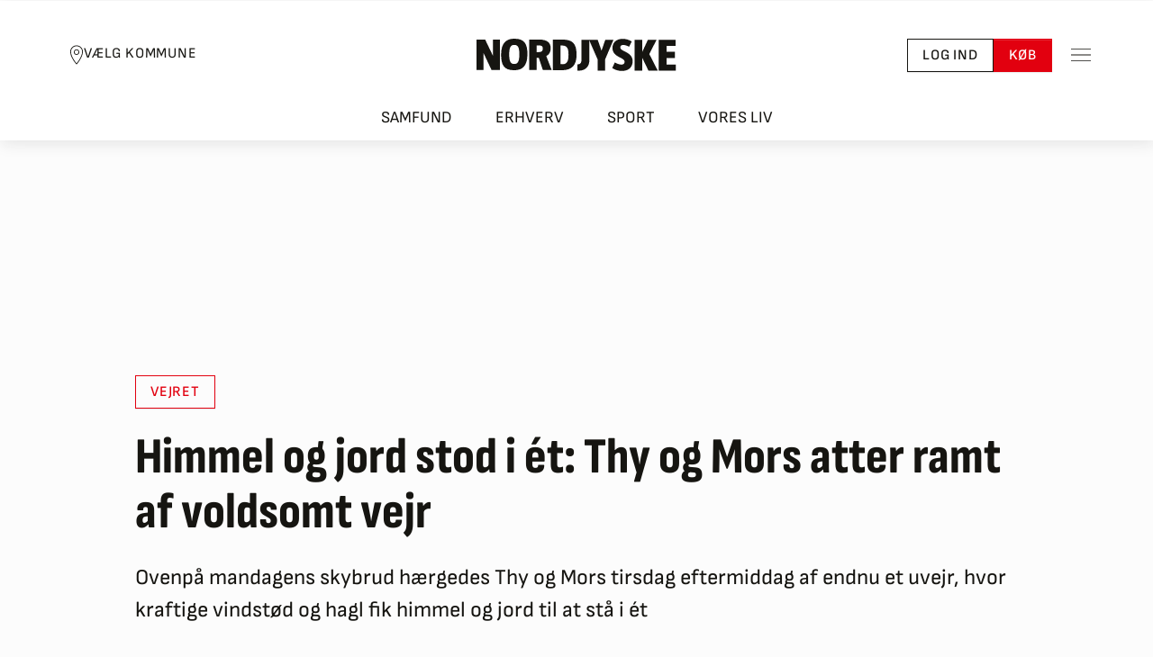

--- FILE ---
content_type: text/vtt
request_url: https://content.jwplatform.com/strips/zKqphLW0-120.vtt
body_size: -410
content:
WEBVTT

00:00.000 --> 00:02.000
zKqphLW0-120.jpg#xywh=0,0,120,67

00:02.000 --> 00:04.000
zKqphLW0-120.jpg#xywh=120,0,120,67

00:04.000 --> 00:06.000
zKqphLW0-120.jpg#xywh=240,0,120,67

00:06.000 --> 00:08.000
zKqphLW0-120.jpg#xywh=360,0,120,67

00:08.000 --> 00:10.000
zKqphLW0-120.jpg#xywh=0,67,120,67

00:10.000 --> 00:12.000
zKqphLW0-120.jpg#xywh=120,67,120,67

00:12.000 --> 00:14.000
zKqphLW0-120.jpg#xywh=240,67,120,67

00:14.000 --> 00:16.000
zKqphLW0-120.jpg#xywh=360,67,120,67

00:16.000 --> 00:18.000
zKqphLW0-120.jpg#xywh=0,134,120,67

00:18.000 --> 00:20.000
zKqphLW0-120.jpg#xywh=120,134,120,67

00:20.000 --> 00:22.000
zKqphLW0-120.jpg#xywh=240,134,120,67

00:22.000 --> 00:24.000
zKqphLW0-120.jpg#xywh=360,134,120,67

00:24.000 --> 00:26.000
zKqphLW0-120.jpg#xywh=0,201,120,67

00:26.000 --> 00:28.000
zKqphLW0-120.jpg#xywh=120,201,120,67

00:28.000 --> 00:30.000
zKqphLW0-120.jpg#xywh=240,201,120,67

00:30.000 --> 00:32.000
zKqphLW0-120.jpg#xywh=360,201,120,67

00:32.000 --> 00:34.000
zKqphLW0-120.jpg#xywh=0,268,120,67

00:34.000 --> 00:36.240
zKqphLW0-120.jpg#xywh=120,268,120,67



--- FILE ---
content_type: text/vtt
request_url: https://content.jwplatform.com/strips/yaCzIsVD-120.vtt
body_size: -93
content:
WEBVTT

00:00.000 --> 00:02.000
yaCzIsVD-120.jpg#xywh=0,0,120,67

00:02.000 --> 00:04.000
yaCzIsVD-120.jpg#xywh=120,0,120,67

00:04.000 --> 00:06.000
yaCzIsVD-120.jpg#xywh=240,0,120,67

00:06.000 --> 00:08.000
yaCzIsVD-120.jpg#xywh=360,0,120,67

00:08.000 --> 00:10.000
yaCzIsVD-120.jpg#xywh=0,67,120,67

00:10.000 --> 00:12.000
yaCzIsVD-120.jpg#xywh=120,67,120,67

00:12.000 --> 00:14.000
yaCzIsVD-120.jpg#xywh=240,67,120,67

00:14.000 --> 00:16.000
yaCzIsVD-120.jpg#xywh=360,67,120,67

00:16.000 --> 00:18.000
yaCzIsVD-120.jpg#xywh=0,134,120,67

00:18.000 --> 00:20.000
yaCzIsVD-120.jpg#xywh=120,134,120,67

00:20.000 --> 00:22.000
yaCzIsVD-120.jpg#xywh=240,134,120,67

00:22.000 --> 00:24.000
yaCzIsVD-120.jpg#xywh=360,134,120,67

00:24.000 --> 00:26.000
yaCzIsVD-120.jpg#xywh=0,201,120,67

00:26.000 --> 00:28.000
yaCzIsVD-120.jpg#xywh=120,201,120,67

00:28.000 --> 00:30.000
yaCzIsVD-120.jpg#xywh=240,201,120,67

00:30.000 --> 00:32.000
yaCzIsVD-120.jpg#xywh=360,201,120,67

00:32.000 --> 00:34.000
yaCzIsVD-120.jpg#xywh=0,268,120,67

00:34.000 --> 00:36.000
yaCzIsVD-120.jpg#xywh=120,268,120,67

00:36.000 --> 00:38.000
yaCzIsVD-120.jpg#xywh=240,268,120,67

00:38.000 --> 00:40.000
yaCzIsVD-120.jpg#xywh=360,268,120,67

00:40.000 --> 00:42.000
yaCzIsVD-120.jpg#xywh=0,335,120,67

00:42.000 --> 00:44.000
yaCzIsVD-120.jpg#xywh=120,335,120,67

00:44.000 --> 00:46.000
yaCzIsVD-120.jpg#xywh=240,335,120,67

00:46.000 --> 00:48.480
yaCzIsVD-120.jpg#xywh=360,335,120,67



--- FILE ---
content_type: text/vtt
request_url: https://content.jwplatform.com/strips/tOBj7ohy-120.vtt
body_size: -347
content:
WEBVTT

00:00.000 --> 00:02.000
tOBj7ohy-120.jpg#xywh=0,0,120,67

00:02.000 --> 00:04.000
tOBj7ohy-120.jpg#xywh=120,0,120,67

00:04.000 --> 00:06.000
tOBj7ohy-120.jpg#xywh=240,0,120,67

00:06.000 --> 00:08.000
tOBj7ohy-120.jpg#xywh=360,0,120,67

00:08.000 --> 00:10.000
tOBj7ohy-120.jpg#xywh=0,67,120,67

00:10.000 --> 00:12.000
tOBj7ohy-120.jpg#xywh=120,67,120,67

00:12.000 --> 00:14.000
tOBj7ohy-120.jpg#xywh=240,67,120,67

00:14.000 --> 00:16.000
tOBj7ohy-120.jpg#xywh=360,67,120,67

00:16.000 --> 00:18.000
tOBj7ohy-120.jpg#xywh=0,134,120,67

00:18.000 --> 00:20.000
tOBj7ohy-120.jpg#xywh=120,134,120,67

00:20.000 --> 00:22.000
tOBj7ohy-120.jpg#xywh=240,134,120,67

00:22.000 --> 00:24.000
tOBj7ohy-120.jpg#xywh=360,134,120,67

00:24.000 --> 00:26.000
tOBj7ohy-120.jpg#xywh=0,201,120,67

00:26.000 --> 00:28.000
tOBj7ohy-120.jpg#xywh=120,201,120,67

00:28.000 --> 00:30.000
tOBj7ohy-120.jpg#xywh=240,201,120,67

00:30.000 --> 00:32.000
tOBj7ohy-120.jpg#xywh=360,201,120,67

00:32.000 --> 00:34.000
tOBj7ohy-120.jpg#xywh=0,268,120,67

00:34.000 --> 00:36.000
tOBj7ohy-120.jpg#xywh=120,268,120,67

00:36.000 --> 00:38.000
tOBj7ohy-120.jpg#xywh=240,268,120,67

00:38.000 --> 00:40.000
tOBj7ohy-120.jpg#xywh=360,268,120,67

00:40.000 --> 00:42.000
tOBj7ohy-120.jpg#xywh=0,335,120,67

00:42.000 --> 00:44.000
tOBj7ohy-120.jpg#xywh=120,335,120,67

00:44.000 --> 00:45.840
tOBj7ohy-120.jpg#xywh=240,335,120,67

